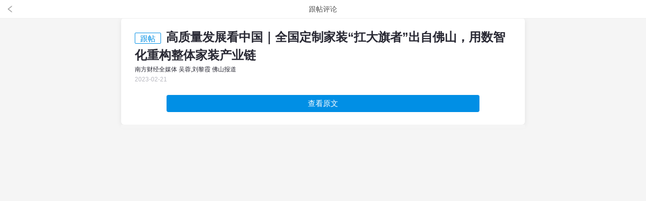

--- FILE ---
content_type: text/html;charset=utf-8
request_url: https://m.21jingji.com/comment/lists?aid=533758&cid=750
body_size: 4048
content:
<!DOCTYPE html PUBLIC "-//W3C//DTD XHTML 1.0 Transitional//EN" "http://www.w3.org/TR/xhtml1/DTD/xhtml1-transitional.dtd">
<html xmlns="http://www.w3.org/1999/xhtml">
<head>
    <meta http-equiv="Content-Type" content="text/html; charset=utf-8" />
    <meta name="viewport" content="width=device-width, user-scalable=no, initial-scale=1.0, maximum-scale=1.0"/>
    <title>高质量发展看中国｜全国定制家装“扛大旗者”出自佛山，用数智化重构整体家装产业链 - 21财经</title>
    <meta name="format-detection" content="telephone=no" />
    <link type="text/css" rel="stylesheet" href="https://static.21jingji.com/css/m/mNews3.min.css" />
    <style>
        .titleHead h1 {font-size: 24px;font-weight: bold;}
        .titleHead h1 span {margin-right: 10px;display: inline-block;width: 50px;height: 20px;font-size: 15px;color: #018fe5;line-height: 22px;text-align: center;font-weight: normal;border: 1px solid #018fe5;border-radius: 2px;vertical-align: middle;}
        .top { position: fixed; top: 0; left: 0; width: 100%; height: 36px; font-size: 14px; color: #555; line-height: 36px; text-align: center; background-color: #fff; border-bottom: 1px solid #eee;z-index:9}
        .top a.back { position: absolute; top: 0; left: 0; display: block;width: 40px;height: 36px; background: url("https://static.21jingji.com/images/jhsjk/arr-left.png") no-repeat center center; background-size: 18px auto;}
        .box { margin-top: 36px;padding-top: 20px;overflow: hidden;}
        .blank_bg {height:7px}
        /* for 720px or less */
        @media screen and (max-width: 720px) {
            .titleHead h1 { font-size:20px; font-weight:bold; line-height:1.5em }
        }
        @media screen and (max-width: 480px) {
            .titleHead h1 { font-size:18px; font-weight:bold; line-height:1.5em }
        }
    </style>
</head>


<body>

<div class="top"><a href="https://m.21jingji.com/article/20230221/herald/e3182fbabae5bbfca14be980785f3e07.html" class="back"></a>跟帖评论</div>

<div class="content">
    <div class="box" style="background-color: #fff; overflow: hidden;">
        <div class="titleHead">
            <h1><span>跟帖</span>高质量发展看中国｜全国定制家装“扛大旗者”出自佛山，用数智化重构整体家装产业链</h1>
            <div class="newsInfo">
                南方财经全媒体 吴蓉,刘黎霞 佛山报道<br />            </div>
            <div class="newsDate">2023-02-21</div>
        </div>
        <a href="https://m.21jingji.com/article/20230221/herald/e3182fbabae5bbfca14be980785f3e07.html" style="display:block; margin: 10px auto 25px; width: 80%; height: 34px; font-size: 15px; line-height: 34px; color: #fff; text-align: center; text-decoration: none; border-top: 1px solid #f9f9f9;background:#018fe5;border-radius: 4px;">查看原文</a>
    </div>

        <div class="blank_bg"></div>
    <!-- 评论 -->
    <div class="comment" style="display: none;">
        <div class="comment_title">评论</div>
        <div class="comment_content">
            <a href="javascript:;" class="more">加载更多评论</a>
        </div>
    </div>

    <!-- 猜你喜欢 -->
    <div class="gust"  style="display: none;">
        <div class="gustTile">猜你喜欢</div>
        <div class="gust_content">
        </div>
    </div>

</div>
</div>
<script type="text/javascript" src="https://static.21jingji.com/js/m/jquery.mix.js"></script>
<script type="text/javascript" src="https://static.21jingji.com/js/m/mNewsDownloadBanner.js"></script>
<script type="text/javascript" src="https://static.21jingji.com/js/functions.js"></script>
<script type="text/javascript">
    // 返回
    // $('.back').click(function(){
    //     document.referrer === '' ? window.location.href = 'https://m.21jingji.com/' : window.history.go(-1);
    // })
    // 下载地址
    var articleid = 533758;
    var catid = 750;
    var appLinks ='http://a.app.qq.com/o/simple.jsp?pkgname=com.twentyfirstcbh.epaper&ios_scheme=epaper%3a%2f%2fcom.twentyfirstcbh.epaper%2fcontent%3fcatid%3d' + catid + '%26articleid%3d' + articleid + '&android_schema=epaper%3a%2f%2fcom.twentyfirstcbh.epaper%2fcontent%3fcatid%3d' + catid + '%26articleid%3d' + articleid;
    /**文章评论**/
    jQuery.ajax({
        type:'get',
        async: false,
        url:'https://api.21jingji.com/comment/getList?newspaperid=533758&catid=750',
        dataType:'jsonp',
        jsonp:"callback",
        success:function(data){
            if (typeof data != 'undefined' && data != null && data !='') {
                if(data){
                    $.each(data, function(i,item) {
                        var inputtimes = getDateDiff(item.addtime);
                        var commentReply = '';
                        var regAvatar = /^http?.+$/;
                        var reg = new RegExp(regAvatar);
                        if (!reg.test(item.avatar)) {
                            item.avatar = 'https://static.21jingji.com/images/subscribe/avatar.jpg'
                        }
                        if(item.reply) {
                            commentReply += '<div class="commentReply">';
                            for( j=0; j<item.reply.length; j++) {
                                commentReply += '<div class="commentReply-item"><div class="commentAvatar"><img src="' + item.reply[j].avatar + '"/> ' + item.reply[j].username + ' <span>' + getDateDiff(item.reply[j].addtime) + '</span></div><div class="commentCont">' + item.reply[j].content + '</div></div>'
                            }
                                commentReply += '</div>';
                            }
                            jQuery(".more").before(
                                '<div class="comment_list"><div class="group"><label><img src="'+item.avatar+'"/></label><div class="control"><p>'+item.username+'</p></div></div><div class="commentCont">'+item.content+'<p class="time">'+inputtimes+'</p></div>' + commentReply + '<p class="xian"></p></div>'
                            )
                        $(".comment").show();
                    });
                }else{
                    console.log('没有评论')
                    var emptyHtml = '<div class="comment_empty"><i></i><p style="margin-bottom:15px;font-size:14px; color:#999; text-align:center">暂无评论</p><a href="' + appLinks + '">打开APP抢沙发</a></div>';
                    $(".comment_title").after(emptyHtml)
                    $(".comment").show();
                }
            }else{
                console.log('没有评论')
                var emptyHtml = '<div class="comment_empty"><i></i><p style="margin-bottom:15px;font-size:14px; color:#999; text-align:center">暂无评论</p><a href="' + appLinks + '">打开APP抢沙发</a></div>';
                $(".comment_title").after(emptyHtml)
                $(".comment").show();
                $('.comment_content').hide()
            }
        }
    });
    var page = 2;
    $(".more").click(function(){
        $.ajax({
            type:'get',
            async: false,
            url:'https://api.21jingji.com/comment/getList?newspaperid=533758&catid=750&page='+page,
            dataType:'jsonp',
            jsonp:"callback",
            success:function(data){
                if (typeof data != 'undefined' && data != null && data !='') {
                    if(data){
                        $.each(data, function(i,item) {
                            var inputtimes = getDateDiff(item.addtime);
                            var commentReply = '';
                            var regAvatar = /^http?.+$/;
                            var reg = new RegExp(regAvatar);
                            if (!reg.test(item.avatar)) {
                                item.avatar = 'https://static.21jingji.com/images/subscribe/avatar.jpg'
                            }
                            if(item.reply) {
                                commentReply += '<div class="commentReply">';
                                for( j=0; j<item.reply.length; j++) {
                                    commentReply += '<div class="commentReply-item"><div class="commentAvatar"><img src="' + item.reply[j].avatar + '"/> ' + item.reply[j].username + ' <span>' + getDateDiff(item.reply[j].addtime) + '</span></div><div class="commentCont">' + item.reply[j].content + '</div></div>'
                                }
                                commentReply += '</div>';
                            }
                            $(".more").before(
                                '<div class="comment_list"><div class="group"><label><img src="'+item.avatar+'"/></label><div class="control"><p>'+item.username+'</p><p class="time">'+inputtimes+'</p></div></div><div class="commentCont">'+item.content+'</div>' + commentReply + '<p class="xian"></p></div>'
                            )
                        });
                    }
                }else{
                    $(".more").text('已显示全部评论');
                }
            }
        });
        page++;
    });

    /**文章评论**/
    var cki = $.cookie('cki');
    if (!cki) {
        cki = Date.parse(new Date()) + Math.random();
        $.cookie('cki', cki, {
            expires: 9000
        });
    }
    /**猜你喜欢**/
    var gustApi = 'https://api.21jingji.com/article/gust?id=' + articleid + '&cki=' + cki + '&num=5&copyfrom=web';
    jQuery.ajax({
        type: 'get',
        async: false,
        url: gustApi,
        dataType: 'jsonp',
        jsonp: "callback",
        success: function (data) {
            console.log(data)
            if (typeof data != 'undefined' && data != null && data != '') {
                if (data) {
                    $.each(data, function (i, item) {
                        // var inputtimes = formatDate(item.date);
                        var inputtimes = getDateDiff(item.date);
                        if(!item.pic){
                            item.pic = blockImg
                        }
                        jQuery(".gust_content").append(
                            '<a href="' + item.url + '" url="' + item.url + '" class="news_list" id=' + item.id + '><div class="news_img"><img data-original="' + item.pic + '" /></div><div class="news_con"><div class="news_title">' + item.title + '</div><div class="news_date">' + inputtimes + '</div></div></a>'
                        )
                    });
                    // jQuery('#gust .gust_content').append('<div class="clb"></div>');
                    $(".gust").show();
                    var img = $('.news_img');
                    var imgWidth = img.width();
                    img.height(Math.round(imgWidth * 2 / 3));
                    $('.gust_content img').lazyload({
                        placeholder: "https://static.21jingji.com/images/m/block_100x75.png",
                        effect: "fadeIn"
                    });
                }
            }
        }
    });
</script>

<script src="https://res.wx.qq.com/open/js/jweixin-1.0.0.js"></script>
<script>
    var jssdk_url = "https://m.21jingji.com/wechat/jssdk/?url="+encodeURIComponent(window.location.href);
    document.write("<script src='"+jssdk_url+"'><\/script>");
    wx.ready(function () {
        var share_title = "高质量发展看中国｜全国定制家装“扛大旗者”出自佛山，用数智化重构整体家装产业链";
        var share_desc = "借鉴日本“母工厂”制度，维尚家具还将技术输出到“一带一路”的国家。";
        var share_link = "https://m.21jingji.com/article/20230221/herald/e3182fbabae5bbfca14be980785f3e07.html";
        var share_imgUrl = 'http://app.21sq.org/download/epaper/ico-300.jpg';
        wx.onMenuShareAppMessage({title: share_title,link: share_link,desc: share_desc,imgUrl: share_imgUrl});
        wx.onMenuShareTimeline({title: share_title,link: share_link,desc: share_desc,imgUrl: share_imgUrl});
        wx.onMenuShareQQ({title: share_title,link: share_link,desc: share_desc,imgUrl: share_imgUrl});
        wx.onMenuShareWeibo({title: share_title,link: share_link,desc: share_desc,imgUrl: share_imgUrl});
    })
</script>
<script>
    var _hmt = _hmt || [];
    (function() {
        var hm = document.createElement("script");
        hm.src = "//hm.baidu.com/hm.js?6d874b92d9e375ae5eb4daad37ed4b89";
        var s = document.getElementsByTagName("script")[0];
        s.parentNode.insertBefore(hm, s);
    })();
</script>

<!--友盟统计代码-->
<div style="display:none">
    <script type="text/javascript" src="https://s9.cnzz.com/z_stat.php?id=1281224897&web_id=1281224897"></script>
</div>
</body>
</html>


--- FILE ---
content_type: text/css
request_url: https://static.21jingji.com/css/m/mNews3.min.css
body_size: 11162
content:
div,h1,h2,h3,h4,h5,h6,p,ul{margin:0;padding:0}ul{list-style:none}img{border:none}body{padding:0;margin:0;font-family:Arial;background:#f5f5f5}.clb{clear:both;height:1px;line-height:1px;font-size:1px;margin:0;padding:0}.author:after,.editor:after,.gust_content a.news_list:after,.gust_content:after,.new_content a.news_list:after,.new_content:after{clear:both;display:table;content:" ";line-height:0;visibility:hidden}.header{width:770px;margin:0 auto;background:#fff;height:60px;overflow:hidden;padding:0 15px 15px}.headContent{padding-bottom:10px;border-bottom:1px solid #eee}.headContent .headLogo{width:150px;height:40px;overflow:hidden;padding:10px 0 0 0}.headContent .headLogo a{width:150px;height:40px}.headContent .headDownload{float:right;width:110px;height:40px;overflow:hidden;padding:10px 0 0 0}.btn-download,.headContent .headDownload a{width:110px;height:40px}.toback{margin:0 auto;width:100%;height:60px;background-color:#fff;border-bottom:1px solid #eee;display:flex;flex-direction:row;align-items:center;justify-content:space-between}.toback a{margin:0 20px;display:block}.toback a.btn-toback{width:52px;height:40px;background:url(https://static.21jingji.com/images/m/icon_back.png) no-repeat left center/20px 20px}.adHolder{padding:0 15px 10px;background:#fff}.ad{display:block}.ad img,.adHolder img{width:100%;border-radius:5px;overflow:hidden}.c3{padding:10px 15px;background-color:#fff}.content{width:800px;margin:0 auto;padding:0 0 50px 0}.content section{max-width:100%;background-color:transparent}.content .news_list{line-height:22px}.content .news_list a{display:block;padding:10px;border-bottom:solid 1px #f1f1f1;text-decoration:none;color:#3e3e3e}.titleHead{padding:0 15px 10px;background:#fff}.titleHead h1{font-size:30px;color:#292934;line-height:1.5;font-weight:700}.titleHead h1 label{padding:0 5px;margin:-4px 10px 0 0;display:inline-block;font-size:14px;color:#fff;line-height:20px;text-align:center;border:1px solid #0f519f;background-color:#0f519f;font-weight:400;border-radius:3px;vertical-align:middle}.titleHead .newsInfo{font-size:12px;color:#292934;line-height:20px}.titleHead .newsInfo a{text-decoration:underline}.titleHead .newsDate{font-size:12px;color:#b8b8c0;line-height:20px}.newsAuthor{position:relative;margin-top:10px}.newsAuthor .author-avatar{position:absolute;top:0;left:0;width:36px;height:36px;background-color:#f5f5f5;background-repeat:no-repeat;background-position:center center;background-size:cover;border-radius:50%}#authorBox .author-new .author_avatar i,.author .author_avatar i,.author-avatar i{display:block;position:absolute;bottom:0;right:0}#authorBox .author-new .author_avatar i img,.author .author_avatar i img,.author-avatar i img{vertical-align:top}.author-avatar i,.author-avatar i img{width:12px;height:12px}#authorBox .author-new .author_avatar i,#authorBox .author-new .author_avatar i img,.author .author_avatar i,.author .author_avatar i img{width:16px;height:16px}.newsAuthor .author-infos{padding:0 60px 2px 50px}.newsAuthor .author-infos span{display:block;margin-top:2px;font-size:12px;color:#999;line-height:16px}.newsAuthor .author-infos a{color:#333;text-decoration:none}.newsAuthor .author-infos b{display:inline-block;width:fit-content;max-width:calc(100% - 54px);font-size:16px;color:#333;line-height:20px;font-weight:400;text-overflow:ellipsis;white-space:nowrap;overflow:hidden;vertical-align:middle}.newsAuthor .author-infos img{display:inline-block;margin:-3px 0 0 10px;width:42px;vertical-align:middle;border:1px solid #eee}a.gznch{display:block;position:absolute;top:0;right:0;width:60px;height:21px;background-repeat:no-repeat;background-position:center center;background-size:60px 21px}a.follow{background-image:url([data-uri])}a.isFollow{background-image:url([data-uri])}#author .author{padding:12px;border-radius:5px;border:1px solid #eee}#author .author .author_avatar{width:54px;height:54px;border-radius:50%}#author .author .author_cont{padding-left:72px}#author .author .author_cont h2{margin-bottom:3px}#author .author .author_cont h3{font-size:12px;line-height:18px}#author .author .author_cont p{font-size:12px;line-height:18px;display:-webkit-box;-webkit-box-orient:vertical;-webkit-line-clamp:2;overflow:hidden}.description{font-size:14px;line-height:1.5;color:#565660;margin:0 0 15px 0;padding:10px 12px;background:#f6f7fa;text-align:justify;border-radius:5px}.news_photo{margin:0 auto 10px auto;text-align:center}.news_photo img{display:block;width:100%;max-width:100%;margin:0 auto;box-sizing:border-box;-webkit-box-sizing:border-box;-moz-box-sizing:border-box;background:#f0f0f0}#newsVideo,#videoPlayer{margin:0 0 15px 0;padding:0}.news_video{margin:0 0 15px 0;padding:0}.news_video video{width:100%;background:#000}.news_audio{margin:0;padding:0}.news_audio audio{width:100%}.txtContent{font-size:17px;color:#292934;line-height:1.6em;margin-bottom:7px;padding:0 15px 17px;background:#fff;overflow:hidden}.txtContent img{display:block;width:100%;max-width:100%!important;margin:0 auto!important;height:auto!important;box-sizing:border-box;-webkit-box-sizing:border-box;-moz-box-sizing:border-box}.txtContent p{margin:0 0 .7em 0;text-align:justify;word-wrap:break-word;text-justify:inter-ideograph}.txtContent .description p:last-child{margin:0}.txtContent p.copyright{color:#666;font-size:14px;line-height:1.5em}.txtContent p.copyright a{color:#0c4c9d}.txtContent h4{font-size:1.08em;font-weight:700;margin:0 0 .7em 0}.txtContent a{color:#0f519f;text-decoration:none}.txtContent ol,.txtContent ul{padding:0;margin:0 0 0 20px}.txtContent ul li{position:relative}.txtContent ul li::before{position:absolute;left:-15px;top:11px;display:block;content:" ";width:6px;height:6px;background-color:#0f519f;border-radius:3px}.txtContent .xgplayer-skin-default .xgplayer-playbackrate ul{margin:0}.txtContent .xgplayer-skin-default .xgplayer-playbackrate ul li::before{display:none}.txtContent .xgplayer-skin-default .xgplayer-playbackrate p.name{margin-bottom:2px}a.related{position:relative;display:block;margin-bottom:12px;padding-left:22px;color:#292934;text-decoration:underline}a.related i{display:block;position:absolute;top:5px;left:0;width:14px;height:14px;background:url(https://static.21jingji.com/images/m/icon_related.png) center center;background-size:14px 14px}.ebook{margin-bottom:15px;overflow:hidden}.ebook a.related{margin-bottom:10px;font-size:15px;line-height:1.5;text-decoration:none}.ebook a.related i{background-image:url(https://static.21jingji.com/images/m/icon_ebook.png)}.ebook_more,.related_more{display:block;margin-bottom:15px;padding:0 22px;width:fit-content;min-width:80px;font-size:14px;color:#175199;line-height:30px;text-align:center}.ebook_more{margin-bottom:5px}.ebook_more i,.related_more i{display:inline-block;width:22px;height:30px;background:url(https://static.21jingji.com/images/m/icon_arr_down.png) no-repeat center center;background-size:10px auto;vertical-align:middle}.ebook_more i.r,.related_more i.r{transform:rotate(180deg);-webkittransform:rotate(180deg)}.news-audio{display:flex;flex-direction:row;justify-content:flex-start;margin-bottom:15px;padding:12px 15px;background:#fff;box-shadow:0 2px 8px 0 rgba(187,187,187,.3);border-radius:5px}.news-audio audio{display:none}.news-audio a.play-audio{display:block;width:26px;height:26px;background:#fff url([data-uri]) no-repeat center center/100% 100%}.news-audio a.playing{background-image:url([data-uri])}.audio-desc{margin-left:12px;width:60px;font-size:12px;color:#292934;line-height:26px}.u-process{flex:1;position:relative;margin-top:10px;width:100%;height:4px;background:#eee;border-radius:2px}.current-process{display:block;width:0;height:4px;position:absolute;top:0;left:0;background-color:#2d6ef3;border-radius:2px;z-index:1}.buffer-process{position:absolute;left:-1px;top:-8px;width:72px;height:20px;font-size:10px;font-weight:500;color:#646569;line-height:20px;text-align:center;background:#fff;box-shadow:0 2px 8px 0 rgba(187,187,187,.3);border-radius:10px;opacity:1;z-index:2}.nckp-box{margin:15px auto;padding:8px 12px;font-size:14px;color:#666;line-height:22px;background-color:#f5f5f5;border-radius:4px}.nckp-box label{display:inline-block;margin-right:8px;padding:0 5px;font-size:12px;color:#165aab;line-height:16px;text-align:center;border:1px solid #165aab;border-radius:2px}.nch_info{position:relative;margin-bottom:15px;width:100%;height:40px;background-color:#f5f5f5;border:1px solid #ddd;border-radius:2px}.nch_info div{position:absolute;top:5px;left:10px;width:30px;height:30px;background-color:#ddd;background-position:center center;background-size:cover;border-radius:50%}.nch_info h6{padding:5px 75px 0 50px;font-size:16px;color:#000;line-height:30px;text-align:left;font-weight:400;white-space:nowrap;word-break:break-all;text-overflow:ellipsis;overflow:hidden}.nch_info a.gznch{position:absolute;top:9px;right:6px}.kx_tag{margin:10px 0;font-size:12px;color:#999}.kx_tag a{display:inline-block;padding:0 8px;margin-right:6px;font-size:12px;color:#4792f6;line-height:24px;text-align:center;background-color:#ebf4ff;border-radius:2px}.kx-news-title{padding:10px 0;font-size:12px;color:#8e8e93;line-height:18px}a.kx-news:after{clear:both;display:table;content:' ';line-height:0;visibility:hidden}a.kx-news{display:block;padding:8px 10px;margin-bottom:15px;background-color:#f5f5f5;border-radius:4px}a.kx-news:active{background:#eee;-webkit-tap-highlight-color:transparent;-webkit-tap-highlight-color:transparent}a.kx-news .kx-title{margin-bottom:3px;font-size:14px;color:#000;line-height:22px;min-height:44px;max-height:66px;text-overflow:-o-ellipsis-lastline;overflow:hidden;text-overflow:ellipsis;display:-webkit-box;-webkit-line-clamp:3;line-clamp:3;-webkit-box-orient:vertical}a.kx-news .kx-date{font-size:12px;color:#c1c1c1;line-height:14px}a.kx-news .kx-thumb{position:relative;float:right;margin-left:10px;width:78px;height:45px!important;overflow:hidden;border-radius:4px;background-color:#f5f5f5;background-repeat:no-repeat;background-position:center center;background-size:cover}a.kx-news i.icon-lock{display:inline-block;margin:-2px 0 0 10px;width:14px;height:14px;background:url(https://static.21jingji.com/images/m/icon_locked@2x.png) no-repeat center center;background-size:14px auto;vertical-align:middle}@media screen and (min-width:360px){a.kx-news .kx-title{font-size:16px;margin-bottom:10px}a.kx-news .kx-thumb{width:105px;height:59px!important}}@media screen and (min-width:375px){a.kx-news .kx-thumb{width:113px;height:64px!important}}@media screen and (min-width:410px){a.kx-news .kx-title{font-size:17px;margin-bottom:15px}a.kx-news .kx-thumb{width:123px;height:69px!important}}@media screen and (min-width:480px){a.kx-news .kx-title{font-size:18px;margin-bottom:25px}a.kx-news .kx-thumb{width:135px;height:76px!important}}@media screen and (min-width:640px){a.kx-news .kx-title{font-size:20px;line-height:30px;height:87px;max-height:87px;margin-bottom:33px}a.kx-news .kx-thumb{width:196px;height:110px!important}}.kx-keywords{margin-bottom:15px}.kx-keywords a{display:inline-block;margin-right:10px;font-size:14px;color:#165aab;line-height:36px;text-align:left;vertical-align:middle}.kx-keywords-close,.kx-keywords-close2{margin-right:0;width:170px;height:36px;background-repeat:no-repeat;background-position:center center;background-size:100% auto;vertical-align:middle}.kx-keywords-close{display:inline-block;background-image:url(https://static.21jingji.com/images/m/keywords_follow.png)}.kx-keywords-close2{display:block;background-image:url(https://static.21jingji.com/images/m/keywords_follow_m.png)}.mask{position:relative}.mask_bg{margin-top:-100px;width:100%;height:150px;background:-moz-linear-gradient(bottom,rgba(255,255,255,1) 0,rgba(255,255,255,.8) 70%,rgba(255,255,255,0) 100%);background:-webkit-linear-gradient(bottom,rgba(255,255,255,1) 0,rgba(255,255,255,.8) 70%,rgba(255,255,255,0) 100%);background:linear-gradient(to top,rgba(255,255,255,1) 0,rgba(255,255,255,.8) 70%,rgba(255,255,255,0) 100%)}.mask a{display:block;position:absolute;bottom:15px;left:15px;right:15px;width:auto;height:40px;font-size:14px;color:#fff;line-height:40px;text-align:center;text-decoration:none;background:#1264e0;border-radius:20px}.mask .more-arr{position:absolute;bottom:60px;left:50%;margin-left:-25px;width:50px;height:40px;background:url([data-uri]) no-repeat center center/16px auto;animation:slideDown 1s infinite alternate}.v-mask .more-arr{display:none}@keyframes slideDown{from{transform:translateY(0)}to{transform:translateY(10px)}}.mask a img{display:inline-block;margin-left:6px;width:9px;height:auto;vertical-align:middle}.v-mask{display:blcok!important}.v-mask-box{padding:0 10px 10px;background-color:#fff}.v-mask-box p{font-size:14px;color:#e29d58;text-align:center;line-height:24px}.v-mask a{position:inherit;display:inline;height:auto;background:0 0}#new_login a{color:#018fe5}.v-mask img.arr{display:none}.v-mask a.v-btn{position:inherit;padding:0;margin:10px auto;display:block;width:168px;height:38px;font-size:16px;color:#fff;line-height:38px;text-align:center;background-color:#e29d58;border-radius:23px}.epaper_qr{text-align:center}.downloadbt{margin:20px 0 0 0;display:none}.downloadbt img{width:500px}.downloadbanner{display:none;height:auto}.downloadbanner a,.downloadbanner img{display:block;width:100%;height:100%}.news_link span{font-weight:700;color:#0c5008}.news_link a{text-decoration:none;color:#0a3f70}.news_tag span{font-weight:700;color:#0c5008}.news_tag a{text-decoration:none;color:#0a3f70}.news_tag{font-size:18px}.news_tag span{font-weight:700;color:#0c5008}.news_tag a{text-decoration:none;color:#5170a6}.morenews{margin:0 0 20px 0;background:#fff}.morenews .morenewsh6{font-size:14px;line-height:30px;height:30px;padding:0 20px;color:#666;background:#f3f3f3;margin:0 0 5px 0}.morenews a{color:#4c4b4b;text-decoration:none;display:block}.morenews ul{list-style:none;margin:0 20px;padding:0}.morenews ul li{color:#4c4b4b;font-size:14px;height:45px;overflow:hidden;line-height:45px;border-bottom:solid 1px #f0f0f0}.morenews ul li a{height:45px;overflow:hidden;line-height:45px}.morenews ul li span{float:right;font-size:10px;color:#666}.footer{background:#eee;text-align:center;padding:10px 0;font-size:16px;line-height:1.3em}.footer .info p{color:#666;font-size:12px}.footer p{text-align:center}.footer p a{text-decoration:none;color:#3e3e3e}.to-back{position:fixed;left:15px;bottom:95px;width:42px;height:42px;background:rgba(0,0,0,.5) url(https://static.21jingji.com/images/m/toback.png) no-repeat center center/21px auto;border-radius:50%;z-index:19999}.gentie{padding:0;margin:0}.gentieh6{font-size:14px;line-height:30px;height:30px;padding:0 20px;color:#666;background:#f3f3f3;margin:0 0 5px 0}.no_gentie{text-align:center;line-height:40px}.message{padding:10px 20px 0 20px}.message .message_list{clear:both;border-bottom:solid 1px #f0f0f0;margin:0 0 15px 0;padding:0 0 15px 0}.message .message_list .face{float:left;width:10%}.message .message_list .face img{width:75%;height:auto;margin:5px 0 0 3px;border-radius:50px}.message .message_con{float:left;width:90%}.message .message_con .name{font-size:14px;line-height:24px}.message .message_con .name span{float:right;font-size:12px;color:#666}.message .message_con .txt{font-size:13px;line-height:20px;color:#666;word-break:break-all}.reward{text-align:center}.reward .reward_btn{border-radius:50%;width:70px;background:#fff}.reward .reward_list{text-align:center;margin-bottom:10px}.reward .reward_count{text-align:center;margin:5px 0;font-size:12px}.reward .reward_user{border-radius:50%;width:30px;margin:1px}.host{padding:15px;background:#fff}.host_cont{padding:20px;border:1px solid #ccc}.hostCont{padding-left:20px}.cont1{padding-bottom:10px}.cont1 p{font-size:16px}.cont{line-height:23px;text-align:justify}.hostImg{width:60px;height:60px;border-radius:100%;overflow:hidden;border:1px solid #ccc}.hostImg img{width:60px;height:60px;border-radius:100%;overflow:hidden}.author{position:relative;background:#fff;margin-bottom:7px;padding:15px}.author .author_avatar{position:absolute;left:15px;top:15px;width:60px;height:60px;background-color:#f5f5f5;background-repeat:no-repeat;background-position:center center;background-size:cover;border-radius:50%}.author .author_avatar img{width:60px;height:60px;border-radius:50%;border:1px solid #eee}.author .author_cont{padding-left:80px}.author .author_cont h2{font-size:16px;color:#1b1b1b;margin-bottom:5px}.author .author_cont h2 a{margin-top:-1px;display:block;float:right;width:60px;height:22px;border:1px solid #1b1b1b;font-size:14px;color:#1b1b1b;text-align:center;line-height:22px;border-radius:4px}.author .author_cont h3{font-size:13px;color:#c1c1c1;margin-bottom:5px;font-weight:400}.author .author_cont p{font-size:14px;color:#1b1b1b}.ask{padding:15px;margin-bottom:7px;background:#fff}.ask .moreQ{font-size:13px;text-align:center;line-height:20px;margin:0}.ask .putQ{padding:5px 0;font-size:15px;line-height:22px;color:#000;border:1px solid #7f7f7f;border-radius:5px;width:140px;text-align:center;margin:10px auto;background-color:#fff}.ask .amount{color:#b1b1b1;text-align:center;font-size:12px}#authorBox{padding:15px;margin-bottom:7px;background:#fff}.box{padding:10px 12px 0;box-shadow:0 2px 8px 0 rgba(187,187,187,.3);border-radius:6px}#authorBox .author-new .author_avatar{position:absolute;left:15px;top:15px}#authorBox .author-new .author_avatar img{width:50px;height:50px;border-radius:50%}#authorBox .author-new .author_cont{padding-left:80px}#authorBox .author-new .author_cont h2{margin-bottom:10px;font-size:17px;color:#292934;font-weight:400}#authorBox .author-new .author_cont h2 a{margin-top:-1px;display:block;float:right;width:60px;height:22px;font-size:0;color:#1b1b1b;text-align:center;line-height:22px;font-weight:400;border-radius:4px}#authorBox .author-new .author_cont h3{margin-bottom:3px;font-size:13px;color:#8e8e93;font-weight:400}#authorBox .author-new .author_cont p{color:#4e4c56;font-size:13px;line-height:18px}#authorBox .author-new{position:relative;margin-bottom:15px;padding:0 0 15px 0}#authorBox .author-new::before{display:block;content:" ";position:absolute;left:0;bottom:0;background:#eee;width:100%;height:1px;-webkit-transform:scaleY(.5);transform:scaleY(.5);-webkit-transform-origin:0 0;transform-origin:0 0;z-index:2}#authorBox .author-new:last-child{margin-bottom:0}#authorBox .author-new:last-child::before{display:none}#authorBox .author-new .author_avatar{top:0;left:0;width:50px;height:50px;border-radius:50%}#authorBox .author-new .author_cont{padding-left:65px}#authorBox .author-new .author_cont h2{margin-bottom:3px}#authorBox .author-new .author_cont h3{line-height:18px}#authorBox .author-new .author_cont p{max-height:36px;line-height:18px;display:-webkit-box;-webkit-box-orient:vertical;-webkit-line-clamp:2;overflow:hidden}#authorBox .ask-new{position:relative;padding-top:15px;padding-bottom:15px;padding-left:32px;background:url(https://static.21jingji.com/images/m/icon_question@2x.png) no-repeat 0 center;background-size:26px 26px}#authorBox .ask-new::before{display:block;content:" ";position:absolute;left:0;top:0;background:#eee;width:100%;height:1px;-webkit-transform:scaleY(.5);transform:scaleY(.5);-webkit-transform-origin:0 0;transform-origin:0 0;z-index:2}#authorBox .ask-new .moreQ-n{margin-bottom:2px;font-size:12px;color:#292934;line-height:20px;text-align:left;font-weight:700}#authorBox .ask-new .putQ-n{position:absolute;right:0;top:50%;margin-top:-14px;width:60px;height:28px;font-size:10px;color:#1264e0;line-height:28px;text-align:center;background-color:#fff;border:1px solid #1264e0;border-radius:15px}#authorBox .ask-new .amount-n{font-size:12px;color:#bebec6;text-align:left}.share{margin-bottom:7px;padding:30px 15px;background:#fff}.share_content{height:109px}.share-title{position:relative;width:80%;margin:15px auto;margin-top:0}.share-title span{display:block;content:"";position:absolute;left:0;background:#ccc;width:100%;height:1px;-webkit-transform:scaleY(.5);transform:scaleY(.5);-webkit-transform-origin:0 0;transform-origin:0 0;bottom:15px}.share-title p{width:100px;margin:0 auto;text-align:center;font-size:18px;line-height:30px;background:#fff;position:relative;z-index:1;color:#c9c9c9}.shareList{width:25%;float:left;margin:0 auto;text-align:center}.shareList img{width:40%;max-width:80px}.shareList p{color:#c9c9c9;line-height:30px}.comment{padding-bottom:10px;margin-bottom:7px;background:#fff}.comment_title{padding:10px 15px 0;line-height:30px;font-size:18px;font-weight:700}.comment_empty a{display:block;margin:0 auto 5px;width:130px;height:30px;font-size:14px;color:#018fe5;line-height:30px;text-align:center;text-decoration:none;border:1px solid #018fe5;border-radius:4px}.comment_list{position:relative;padding:15px}.xian{display:block;content:"";position:absolute;left:0;background:#eee;width:100%;height:1px;-webkit-transform:scaleY(.5);transform:scaleY(.5);-webkit-transform-origin:0 0;transform-origin:0 0;bottom:0}.group label{width:28px;float:left;height:28px;border-radius:100%;overflow:hidden;margin-top:0}.group label img{border-radius:100%;overflow:hidden;height:28px;width:28px}.control{position:relative;margin-left:40px;line-height:20px;color:#000;font-size:14px}.time{font-size:12px;color:#c9c9c9}.commentCont{font-size:16px;line-height:24px;padding:3px 0 0 40px;word-break:break-all}.comment_app{display:block;line-height:40px;font-size:14px;text-align:center;width:140px;border-radius:5px;border:1px solid #018fe5;margin:15px auto 5px;text-decoration:none;color:#018fe5}.commentReply{margin:10px 0 0 40px;background-color:#fcfcfc;border:1px solid #eee;border-radius:2px}.commentAvatar{margin:10px;font-size:13px;color:#3ba8e2;margin-bottom:5px}.commentAvatar img{margin:-2px 8px 0 0;width:22px;height:22px;border-radius:50%;vertical-align:middle}.commentAvatar span{float:right;font-size:12px;color:#c9c9c9}.commentReply .commentCont{padding:0 10px 10px 34px;word-break:break-all}.commentReply-item{margin-bottom:10px;border-bottom:1px solid #eee}.commentReply-item:last-child{padding-bottom:0;margin-bottom:0;border-bottom:none}.more{display:block;padding:10px 0 0;font-size:14px;color:#c1c1c1;text-align:center;text-decoration:none}.more b{color:#018fe5;font-weight:400}.time a{margin-left:10px;color:#000;text-decoration:none}.control p{padding-right:70px;line-height:28px;white-space:nowrap;text-overflow:ellipsis;overflow:hidden;word-break:break-all}.comment-like{position:absolute;right:0;top:0;padding-right:20px;width:75px;font-size:14px;color:#999;line-height:28px;text-align:right;background:url(https://static.21jingji.com/images/m/icon_comment_like@2x.png) no-repeat right 6px;background-size:14px auto}.commentReply-item .comment-like{background-position:right 3px}.comment-like.liked{color:#f26d5f;background-image:url(https://static.21jingji.com/images/m/icon_comment_liked@2x.png)}.commentReply-item .group{margin:8px}.commentReply-item .group img,.commentReply-item .group label{width:22px;height:22px}.commentReply-item .control{position:relative;margin-left:28px}.commentReply-item .comment-like,.commentReply-item .group p{line-height:22px}.news_title{font-size:16px;color:#000;height:44px;overflow:hidden;line-height:22px;text-align:justify}.news_date{font-size:12px;color:#c1c1c1;line-height:22px}.gustTile,.newTile{padding:10px 15px 0;line-height:30px;font-size:18px;font-weight:700}.gust{padding-bottom:15px;background:#fff}.new{padding-bottom:0;margin-bottom:7px;background:#fff}.gust h2.title,.new h2.title{padding:10px 15px}.gust_content a.news_list,.new_content a.news_list{display:block;float:left;width:50%;padding:10px 15px;border-bottom:1px solid #eee;text-decoration:none;box-sizing:border-box;-webkit-box-sizing:border-box;-moz-box-sizing:border-box}.gust_content a.news_list:active,.new_content a.news_list:active{background:#eee;-webkit-tap-highlight-color:transparent;-webkit-tap-highlight-color:transparent}.gust_content .news_con,.new_content .news_con{float:left;width:65%}.news_img{float:right;width:30%;height:60px;border-radius:4px;background:#eee}.news_img img{width:100%;height:100%;border-radius:4px}.news_img img[src=""],img:not([src]){opacity:0}body.body{height:100%!important;overflow:hidden!important}.pop{display:none;position:fixed;top:0;bottom:0;left:0;right:0;width:100%;height:100%;background:rgba(0,0,0,.8);z-index:1000}.min-pop{width:80%;position:absolute;top:50%;left:50%;transform:translate(-50%,-50%)}.contentPop{background:#fff;border-radius:0 0 8px 8px;overflow:hidden}.contentPop a{color:#2b2b2b;margin:0 auto;display:block;padding:8px 10px;font-size:14px;text-decoration:none;border-bottom:1px solid #dcdcdc}.pop_t{position:relative;background:#0f519f;height:46px;font-size:16px;color:#fff;line-height:46px;text-align:center;border-radius:8px 8px 0 0}.pop .popBtn{height:35px;width:92%;color:#229de8;background:#fff;border-radius:4px;line-height:35px;font-size:16px;text-align:center;display:block;margin:12px auto;padding:0;border:1px solid #229de8}.pop-bg{position:fixed;top:0;left:0;right:0;bottom:0;width:100%;height:100vh;background-color:rgba(0,0,0,.5);z-index:9998}.pop-box{position:fixed;top:50%;left:50%;transform:translate(-50%,-50%);padding:20px;width:80%;max-width:550px;background-color:#fff;border-radius:10px;box-sizing:border-box;-webkit-box-sizing:border-box;z-index:9999}.pop-box a{text-decoration:none}.pop-close{float:right;width:23px;height:23px;background:url(https://static.21jingji.com/images/m/icon_close_2.png) no-repeat center center/100% 100%}.pop-tit{margin:25px 0 15px;font-size:16px;color:#292934;line-height:36px;text-align:center;font-weight:500}.pop-tit i{display:inline-block;margin-right:7px;width:36px;height:36px;background:url(https://static.21jingji.com/images/m/icon_succ.png) no-repeat center center/100% 100%;vertical-align:middle}.pop-news{margin-bottom:15px;border-top:1px solid #eee;border-bottom:1px solid #eee}.pop-news h2{padding:15px 0 10px;font-size:14px;color:#292934;line-height:20px;text-align:left;font-weight:500}.pop-news a{margin-bottom:15px;display:box;display:-webkit-box;font-size:14px;color:#292934;line-height:20px;text-overflow:ellipsis;-webkit-box-orient:vertical;-webkit-line-clamp:2;overflow:hidden}.pop-tags{max-height:60px;overflow:hidden}.pop-tags a{display:inline-block;margin:0 7px 5px 0;padding:0 7px;width:fit-content;max-width:120px;height:24px;font-size:12px;color:#45444a;line-height:24px;white-space:nowrap;text-overflow:ellipsis;background:#f6f7fa;border-radius:4px;overflow:hidden}.open-app{display:block;margin-top:8px;width:100%;height:40px;font-size:14px;color:#fff;line-height:40px;text-align:center;background:#1264e0;border-radius:5px}.vote-box{padding:10px 0;margin:10px 0;width:100%;border-top:1px solid #eee}.vote-box h1{margin-bottom:10px;font-size:17px;line-height:1.5em;text-align:justify;font-weight:700}.vote-box h5{margin-bottom:10px;padding:8px;font-size:15px;color:#323232;line-height:1.5em;text-align:justify;font-weight:400;background-color:#f5f5f5;border-radius:4px}.vote-box h5 p{margin:0}.vote-box h6{position:relative;padding-left:15px;font-size:17px;color:#000;line-height:23px;font-weight:400}.vote-box h6::before{position:absolute;top:5px;left:0;display:block;content:" ";width:3px;height:15px;background:#0f519f}.vote-main{margin:10px 0}.vote-main li{position:relative;margin:0 0 10px 0;font-size:16px;color:#555;line-height:22px;list-style:none;border:1px solid #d2d2d2;border-radius:4px}.vote-main label{display:block;padding:8px 10px 8px 32px}.vote-main li.active{border:1px solid #0f519f}.vote-main input[type=checkbox],.vote-main input[type=radio]{appearance:none;-webkit-appearance:none;position:absolute;top:10;left:5px;width:16px;height:16px;font-size:0;background:#fff;border:1px solid #d2d2d2;vertical-align:middle;outline:0;cursor:pointer}.vote-main input[type=text]{padding:5px;width:86%;height:26px;margin:5px 10px 10px 30px;border:1px solid #d2d2d2;background:#fff;outline:0;border-radius:3px}.vote-main input:checked{background:#0f519f url(https://static.21jingji.com/images/m/vip/true.png) no-repeat center center;background-size:10px 7px;border:1px solid #0f519f}.vote-main input[type=radio]{border-radius:50%}.vote-main input[type=checkbox]{border-radius:2px}.vote-main input.option_answer{width:80%;line-height:20px;height:20px}.vote-result .progress:after{clear:both;display:block;content:" ";height:0;font-size:0;visibility:hidden}.vote-result label{padding-left:0;border:none}.vote-result input{display:none}.vote-main .progress{display:none}.vote-result .progress{display:block;width:100%}.vote-result em{position:relative;display:block;float:left;margin-top:7px;margin-right:5%;width:75%;height:5px;background:#e9e9e9;border-radius:3px;overflow:hidden}.vote-result span{position:absolute;top:0;left:0;display:inline-block;height:5px;background:#bdcee3;border-radius:3px;z-index:1}.vote-result b{display:block;float:right;width:20%;font-size:14px;line-height:20px;text-align:center;font-weight:400}.vote-box a.vote-btn{display:block;margin:30px auto 15px;padding:0 10px;width:135px;height:36px;font-size:16px;color:#fff;line-height:36px;text-align:center;background:#999;border-radius:4px;cursor:pointer}.vote-box a.vote-btn.active{background:#0f519f}.vote-box a.vote-btn.prize{background:#f54545}.titleHead h1 i.locked,i.icon-lock{display:inline-block;margin:-2px 0 0 10px;width:26px!important;height:16px!important;background:url(https://static.21jingji.com/images/vip/icon_vip.png) no-repeat center center!important;background-size:100% 100%!important;vertical-align:middle}@media screen and (max-width:800px){.header{width:100%;padding:0 0 15px 0}.headContent .headLogo{padding:10px 0 0 20px}.headContent .headDownload{padding:10px 20px 0 0}.content{width:100%;padding:0 0 50px 0}.titleHead h1{font-size:24px}.shareList img{width:70%}.newList{width:100%}.newList img{width:80px;height:60px}.gust h2.title{padding:10px 15px}.gust_content a.news_list,.new_content a.news_list{width:100%;float:inherit}.gust_content a.news_list:last-child,.new_content a.news_list:last-child{border-bottom:none}}@media screen and (max-width:480px){.titleHead h1{font-size:24px}.downloadbanner{display:block}.downloadbanner{position:fixed;transition:bottom ease .3s;bottom:-100px;z-index:3;cursor:pointer;display:block}}.news_audio audio{display:none}.news_audio{height:50px;width:100%;margin:0 auto 10px auto;border:1px #d4d4d4 solid;background-color:#f8f7f7}.news_audio .button{height:36px;width:36px;margin:7px 10px 7px 15px;float:left}.news_audio .button img{width:100%;height:100%;background-color:inherit}.news_audio .button .playing{display:none}.news_audio .desc{line-height:50px;float:left;color:#1b1b1b}.news_audio .time{float:right;margin-right:20px;line-height:50px;color:#707070}.editor{margin:15px 0;text-align:center}.editor a{display:inline-block;padding:0 12px;font-size:15px;color:#f34f5a;line-height:34px;text-align:center;text-decoration:none;border:1px solid #f34f5a;border-radius:4px;-webkit-border-radius:4px;-moz-border-radius:4px;-ms-border-radius:4px;-o-border-radius:4px}.blank_bg{width:100%;height:10px;background:#f5f5f5}.btn-download,.close,.comment_empty i,.editor a i,.headContent a,.mask a i,.news_audio .button .play,.pop_t i{display:inline-block;background:url(https://static.21jingji.com/images/m/2018/news.png) no-repeat;background-size:170px 255px;vertical-align:middle}.headContent .headLogo a{background-position:0 0}.btn-download,.headContent .headDownload a{background-position:0 -40px}.news_audio .button .play{width:36px;height:36px;background-position:0 -132px;background-size:112px 168px}.editor a i{margin-right:5px;width:17px;height:24px;background-position:-55px -160px}.mask a i{margin-right:5px;width:21px;height:20px;background-position:-102px -160px}.comment_empty i{display:block;margin:20px auto;width:130px;height:60px;background-position:0 -60px;background-size:130px 195px}.pop_t i{margin-right:8px;width:20px;height:20px;background-position:0 -109px;background-size:115px 173px}.close{position:absolute;right:0;top:0;width:35px;height:46px;background-position:-106px -122px;background-size:130px 195px}.slick-slider{position:relative;display:block;box-sizing:border-box;-webkit-user-select:none;-moz-user-select:none;-ms-user-select:none;user-select:none;-webkit-touch-callout:none;-khtml-user-select:none;-ms-touch-action:pan-y;touch-action:pan-y;-webkit-tap-highlight-color:transparent}.slick-list{position:relative;display:block;overflow:hidden;margin:0;padding:0}.slick-list:focus{outline:0}.slick-list.dragging{cursor:pointer;cursor:hand}.slick-slider .slick-list,.slick-slider .slick-track{-webkit-transform:translate3d(0,0,0);-moz-transform:translate3d(0,0,0);-ms-transform:translate3d(0,0,0);-o-transform:translate3d(0,0,0);transform:translate3d(0,0,0)}.slick-track{position:relative;top:0;left:0;display:block;margin-left:auto;margin-right:auto}.slick-track:after,.slick-track:before{display:table;content:""}.slick-track:after{clear:both}.slick-loading .slick-track{visibility:hidden}.slick-slide{display:none;float:left;height:100%;min-height:1px}[dir=rtl] .slick-slide{float:right}.slick-slide img{display:block}.slick-slide.slick-loading img{display:none}.slick-slide.dragging img{pointer-events:none}.slick-initialized .slick-slide{display:block}.slick-loading .slick-slide{visibility:hidden}.slick-vertical .slick-slide{display:block;height:auto;border:1px solid transparent}.slick-arrow.slick-hidden{display:none}.swiper{margin-bottom:7px;padding:15px 0;background:#fff}.swiper .slick{margin:0 15px}.swiper .slick-slide img{width:100%;height:100%;border-radius:4px;-webkit-border-radius:4px;-moz-border-radius:4px;-ms-border-radius:4px;-o-border-radius:4px}.swiper .slick-slide:focus{outline:0}.slick-dots{position:absolute;bottom:5px;display:block;width:100%;padding:0;margin:0;list-style:none;text-align:center}.slick-dots li{position:relative;display:inline-block;width:14px;height:6px;padding:0;cursor:pointer}.slick-dots li button{font-size:0;line-height:0;display:block;padding:0;width:6px;height:6px;cursor:pointer;border:0;outline:0;background:rgba(114,114,114,.6);border-radius:3px}.slick-dots li.slick-active button{background:#fff}.nch-label{margin:10px -5px 0}.nch-label b{display:inline-block;margin-bottom:5px;padding:0 10px;height:28px;font-size:12px;line-height:14px;color:#5d7dc7;line-height:28px;font-weight:400;background-color:#f8f8f8;border-radius:20px}.nch-label b img{margin-right:5px;width:14px;height:14px}.nch-label b img,.nch-label b span{display:inline-block;vertical-align:middle}@media (min-width:375px){.nch-label b{font-size:13px}}.download-bottom{position:fixed;bottom:-100px;left:auto;right:auto;width:100%;max-width:640px;height:60px;background-color:#f5f5f5;z-index:99;transition:bottom ease .3s}.download-bottom .slick-slide a{color:#292934}.download-bottom a{text-decoration:none;cursor:pointer}.download-bottom .slick-slide:focus,.download-bottom a:focus{outline:0;-webkit-tap-highlight-color:transparent}.nckx-logo{position:absolute;top:10px;left:13px;width:55px;height:36px;z-index:9}.nckx-logo img{width:100%}.download-btn{position:absolute;right:10px;top:10px;width:65px;height:30px;font-size:12px;color:#fff;line-height:30px;text-align:center;background-color:#0f519f;border-radius:4px;z-index:100}.download-bottom .slider-box{position:relative;padding:0 85px 0 75px}.download-bottom .slick .slick-slide{min-height:55px;margin-top:7px;width:100%;font-size:14px;color:#000;line-height:20px;display:-webkit-box;-webkit-line-clamp:2;-webkit-box-orient:vertical;word-wrap:break-word;word-break:break-all;text-overflow:ellipsis;overflow:hidden}.download-bottom .slick .slick-slide::after{display:block;content:" ";position:absolute;top:46px;left:0;right:0;width:100%;height:40px;background-color:#f5f5f5}.download-bottom .slick-dots li{width:10px}.download-bottom .slick-dots li button{width:5px;height:5px}@media (min-width:640px){.download-bottom{display:none}}.zhiku-report{margin-bottom:15px;padding:12px;background-color:#f3f6fa;border-radius:4px}.zk-tit{margin-bottom:10px}.zk-tit i,.zk-tit span{display:inline-block;vertical-align:middle}.zk-tit i{width:3px;height:12px;background-color:#0f519e;border-radius:2px}.zk-tit span{margin-left:8px;font-size:14px;color:#292934;line-height:20px;font-weight:700}.zhiku-report a{position:relative;display:block;margin-bottom:15px;min-height:50px}.zhiku-report a:last-child{margin-bottom:0}.zk-thumb{position:absolute;left:0;top:0;width:50px;height:50px;background-color:#f5f5f5;background-repeat:no-repeat;background-position:center center;background-size:cover;border-radius:4px;overflow:hidden;z-index:2}.zhiku-report p{padding-left:70px;font-size:14px;color:#292934;line-height:22px;text-align:justify;font-weight:500}.zt{margin-bottom:7px;padding:0 15px;background-color:#fff;overflow:hidden}.zt-box{margin:15px auto;padding:10px 12px;background:#fff;box-shadow:0 2px 8px 0 rgba(153,153,153,.3);border-radius:4px}.zt-h1{position:relative;padding:0 0 8px 12px;font-size:14px;color:#292934;line-height:20px;font-weight:700}.zt-h1::before{content:" ";display:block;position:absolute;left:0;top:4px;width:3px;height:12px;background:#0f519e;border-radius:2px}.zt-box a{text-decoration:none}.zt-img img{width:100%;border-radius:5px;overflow:hidden}.zt-tit{padding:8px 0;font-size:16px;color:#292934;line-height:23px;font-weight:700}.zt-desc{max-height:60px;font-size:12px;color:#8e8e93;line-height:20px;text-align:justify;display:-webkit-box;-webkit-box-orient:vertical;-webkit-line-clamp:3;overflow:hidden}.zt-btn{padding-top:8px;font-size:12px;color:#0f519e;line-height:17px;text-align:center}.flex{display:flex;justify-content:space-between;align-items:center}.ai-box{margin:10px auto 15px;width:70%;background:url(https://static.21jingji.com/images/m/ai/bg.png) no-repeat 0 0/100% auto;border-radius:20px;transition:width .3s ease-in-out}.ai-box.ai-active{width:100%;border-radius:8px;background-size:100% 100%}.ai-content{padding:6px 16px;display:none}.ai-content,.ai-content p{margin:0;font-size:14px;color:#292934;line-height:22px}.ai-title{padding:6px 16px}.ai-arr{width:24px;height:26px;background:url(https://static.21jingji.com/images/m/ai/arrow.png) no-repeat center center/100% auto;cursor:pointer}.ai-open{margin-left:18px;width:46px;height:20px;background:url(https://static.21jingji.com/images/m/ai/btn.png) no-repeat center center/100% auto;cursor:pointer}.ai-tit{padding-left:34px;height:26px;font-weight:600;font-size:15px;color:#292934;line-height:26px;background:url(https://static.21jingji.com/images/m/ai/logo.png) no-repeat left center/25px auto}.ai-tips{padding:6px 16px 12px;font-size:12px;color:#bebec6;text-align:center;line-height:18px;display:none}.top-review-tips{position:fixed;top:15px;left:50%;margin-left:-130px;width:260px;height:30px;font-size:16px;color:#ee0c28;line-height:30px;text-align:center;background-color:rgba(248,170,180,.8);border-radius:4px;z-index:9999}.xgplayer-skin-default .xgplayer-start{margin:0!important;top:auto!important;bottom:10px!important;left:10px!important;width:46px!important;height:46px!important;background:rgba(0,0,0,.8)!important}.xgplayer-skin-default .xgplayer-start .xgplayer-icon-play{margin:7px 0 0 9px!important;width:30px!important;height:30px!important;line-height:20px!important;border:none!important;background:transparent url([data-uri]) no-repeat center center/25px 25px!important}.xgplayer-skin-default .xgplayer-start div svg{display:none}.xgplayer-playing.xgplayer-skin-default .xgplayer-start .xgplayer-icon-play{background:0 0!important}.xgplayer-skin-default.xgplayer-pause.xgplayer-nostart .xgplayer-start{display:inline-block!important}.xgplayer-skin-default.xgplayer-pause .xgplayer-start{display:none!important}

--- FILE ---
content_type: application/javascript
request_url: https://static.21jingji.com/js/m/mNewsDownloadBanner.js
body_size: 718
content:
//附加JS

//微信公众号banner
//document.write('<div class="weixinbanner"><img src="http://static.21sq.org/images/mobile_site/weixinbanner.gif"></div>');


//APP下载浮动banner
function chinaz(){
	this.init();
}
chinaz.prototype = {
	constructor: chinaz,
	init: function(){		
		this._initBackTop();
	},	
	_initBackTop: function(){
//		var $backTop = this.$backTop = $('<div class="cbbfixed">'+
//						'<a class="cweixin cbbtn"">'+
//							'<span class="weixin-icon"></span><div></div>'+
//						'</a>'+
//						'<a class="gotop cbbtn">'+
//							'<span class="up-icon"></span>'+
//						'</a>'+
//					'</div>');
		var $backTop = this.$backTop = $('<div class="downloadbanner"><a href="https://app.21jingji.com/" target="_blank"><img src="https://static.21jingji.com/images/m/2018/news_bottom_download2.png" /></a></div>');
					
					
		$('body').append($backTop);
		
		$backTop.click(function(){
			$("html, body").animate({
				scrollTop: 0
			}, 120);
		});

		var timmer = null;
		$(window).bind("scroll",function() {
            var d = $(document).scrollTop(),
            e = $(window).height();
            0 < d ? $backTop.css("bottom", "0") : $backTop.css("bottom", "-100px");
			clearTimeout(timmer);
			timmer = setTimeout(function() {
                clearTimeout(timmer)
            },100);
	   });
	}
	
}
var chinaz = new chinaz();